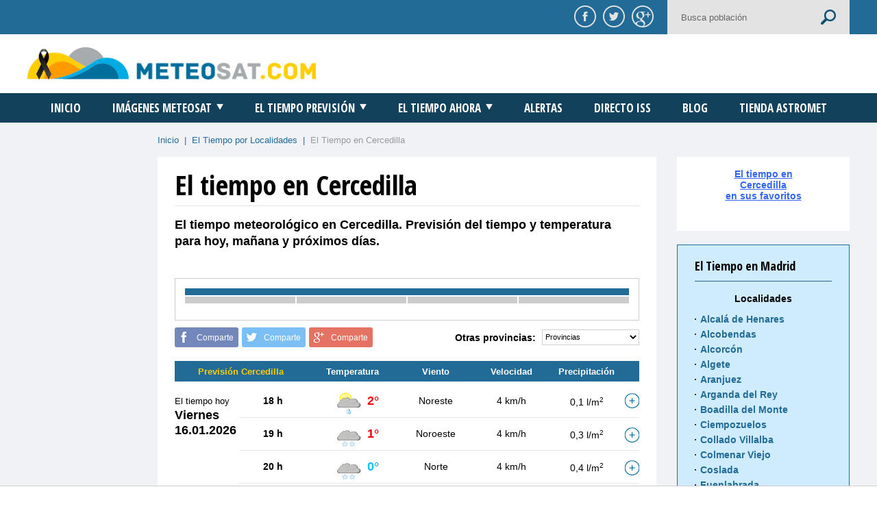

--- FILE ---
content_type: image/svg+xml
request_url: https://www.meteosat.com/tiempo/icons/07n.svg
body_size: 5728
content:
﻿<?xml version="1.0" encoding="utf-8"?>
<svg xmlns:xlink="http://www.w3.org/1999/xlink" width="100" height="100" viewbox="0 0 100 100" preserveAspectRatio="xMinYMin meet" xmlns="http://www.w3.org/2000/svg">
  <g transform="translate(0.5,0.5)">
    <g>
      <defs>
        <style type="text/css"><![CDATA[symbol { overflow: visible; }]]></style>
        <symbol id="07n.500">
          <path d="M 50,23.9 A 26.1,26.1 0 0 0 50.0,76.1 A 26.1,26.1 0 0 0 50.0,23.9 Z" stroke-linejoin="round" stroke-width="3" stroke="#f4e501" fill="#fff88a" transform="translate(-5,-10) scale(0.85)" />
          <use xlink:href="#cloud-dark"></use>
          <!--<use xlink:href="#snowflake-2" />
	<use xlink:href="#raindrop-3" />-->
          <!--<use xlink:href="#sleet-1b" />
  <use xlink:href="#sleet-2b" />-->
          <use xlink:href="#snowflake-1b"></use>
          <use xlink:href="#raindrop-2b"></use>
        </symbol>
        <symbol id="cloud-dark">
          <use xlink:href="#cloud-stroke-template" style="fill:#525552"></use>
          <use xlink:href="#cloud-inner-stroke-template" style="fill:#B6B6B6"></use>
          <use xlink:href="#cloud-inner-fill-template" style="fill:#C3C3C2"></use>
        </symbol>
        <symbol id="cloud-inner-fill-template">
          <path d="M78.35,50.725c-0.089,0-0.18,0.091-0.27,0.091c-4.141-0.271-6.93,0.72-9.18,3.779   c1.89,1.621,3.239,3.78,3.779,6.21c0.271,1.08-1.89,3.601-2.25,2.07c-0.54-2.25-1.8-4.23-3.6-5.67   c-0.091-0.09-0.18-0.181-0.18-0.27c-0.09,0-0.181,0-0.271-0.091c-4.86-3.779-14.399-4.95-17.37,2.07   c-0.18,0.45-0.9,1.62-1.53,1.529c-3.15-0.629-6.75-0.449-7.65,3.33c-0.27,1.17-2.61,2.881-2.16,0.721   c1.17-5.13,5.13-7.92,10.26-7.29c4.05-6.84,12.959-8.28,19.44-3.78c2.52-3.689,5.58-5.67,10.17-5.85   c-1.71-6.479-7.65-11.25-14.76-11.25c-4.05,0-7.83,1.621-10.53,4.23c0-0.09-0.09-0.18-0.09-0.27c-0.09,0.36-0.271,0.72-0.54,0.99   c-1.98,1.98-2.97,4.23-3.42,6.93c0,0.81-1.17,2.7-1.98,1.8c-3.78-4.14-12.42-1.8-14.58,2.97c-0.63,1.44-2.79,2.07-1.89,0   c2.61-5.76,11.34-10.8,17.1-6.66c0.9-2.7,2.34-4.95,4.411-7.11c0.089-0.09,0.27-0.18,0.359-0.27c-1.8-3.6-5.49-6.03-9.72-6.03   c-3.24,0-6.12,1.35-8.1,3.6c-0.9-0.63-2.07-1.08-3.33-1.08c-2.97,0-5.49,2.34-5.67,5.311c-4.32,0.089-7.74,3.6-7.74,7.919   c0,0.09,0,0.27,0,0.36c-2.25,0.72-3.78,2.79-3.78,5.31c0,0.18,0,0.27,0,0.449c-2.61,1.081-4.411,3.691-4.411,6.661   c0,4.05,3.24,7.289,7.291,7.289c4.05,0,58.229,0,61.2,0c4.95,0,9-4.05,9-9C86.36,55.045,82.85,51.175,78.35,50.725z" />
        </symbol>
        <symbol id="cloud-inner-stroke-template">
          <path d="M82.13,69.175c5.58,0,10.08-4.5,10.08-10.08c0-5.31-4.05-9.63-9.18-9.99   c-0.541-8.91-8.011-15.93-17.011-15.93c-4.59,0-8.729,1.8-11.789,4.68c-1.53-5.04-6.121-8.64-11.611-8.64c-3.6,0-6.75,1.53-9,3.96   c-1.08-0.72-2.339-1.17-3.689-1.17c-3.33,0-6.12,2.61-6.39,5.94c-4.77,0.09-8.64,3.959-8.64,8.82c0,0.18,0,0.27,0,0.45   c-2.52,0.81-4.23,3.15-4.23,5.94c0,0.18,0,0.27,0,0.45c-2.88,1.26-4.95,4.14-4.95,7.47c0,4.5,3.6,8.1,8.1,8.1   S78.89,69.175,82.13,69.175z" />
        </symbol>
        <symbol id="cloud-stroke-template">
          <path d="M84.561,70.885c5.76,0,10.439-4.68,10.439-10.44c0-5.489-4.23-9.989-9.54-10.439   c-0.63-9.27-8.28-16.65-17.729-16.65c-4.771,0-9.091,1.89-12.241,4.86c-1.529-5.22-6.389-9-12.149-9c-3.69,0-7.02,1.62-9.36,4.14   c-1.08-0.72-2.43-1.17-3.78-1.17c-3.51,0-6.39,2.7-6.66,6.12c-5.04,0.09-9,4.23-9,9.27c0,0.18,0,0.271,0,0.45   c-2.61,0.9-4.41,3.331-4.41,6.12c0,0.181,0,0.36,0,0.45C7.07,55.944,5,58.915,5,62.425c0,4.681,3.78,8.46,8.46,8.46   C18.14,70.885,81.14,70.885,84.561,70.885z" />
        </symbol>
        <symbol id="raindrop">
          <path fill="url(#raindrop-grad)" stroke="#28A9DA" stroke-width="2" stroke-linecap="round" stroke-linejoin="round" stroke-miterlimit="10" d="   M49.9,38.6c-0.2,2.2-0.9,7-3.7,11.7c-2.8,4.7-1.4,11.2,3.7,11.2s6.8-6.1,3.7-11.3C50.5,44.9,50.2,40.8,49.9,38.6L49.9,38.6z" />
        </symbol>
        <symbol id="raindrop-2b">
          <use x="16" y="47" xlink:href="#raindrop" transform="scale(0.9)"></use>
        </symbol>
        <radialGradient id="raindrop-grad" cx="295.6992" cy="-321.9395" r="16.9985" gradientTransform="matrix(1 0 0 -1 -247.5 -270)" gradientUnits="userSpaceOnUse">
          <stop offset="0" style="stop-color:#FFFFFF" />
          <stop offset="0.2457" style="stop-color:#CCE8FF" />
          <stop offset="0.474" style="stop-color:#A5D6FE" />
          <stop offset="0.6825" style="stop-color:#89C9FE" />
          <stop offset="0.8646" style="stop-color:#78C1FE" />
          <stop offset="1" style="stop-color:#72BEFE" />
        </radialGradient>
        <symbol id="snowflake">
          <path fill="#FFFFFF" stroke="#94CDE5" stroke-width="2.5" stroke-linecap="round" stroke-linejoin="round" stroke-miterlimit="10" d="   M48.6,41.2c-2.1,1.1-1.8,3.6-0.8,5.4c0.2,0.3,0.2,1-0.3,0.9s-0.8-0.4-1.2-0.7c-0.8-0.7-1.9-1.3-3-1.2c-2.4,0.2-3.6,2.8-2.3,4.8   c0.5,0.8,1.3,1.3,2.2,1.4c1.1,0.2,2.2-0.4,3.2,0.1c-0.3,0.7-0.9,0.9-1.5,1.4c-0.6,0.4-1.1,1-1.4,1.6c-0.7,1.4-0.3,3.3,1.2,4   c1.4,0.7,3,0.2,4-1c0.8-1.1,0.6-2.6,1.6-3.6c0.6,0.6,0.6,1.4,0.8,2.1c0.2,0.8,0.5,1.6,1.2,2.1c1.7,1.3,4.1,0.6,4.7-1.4   c0.6-2.1-0.9-3.5-2.6-4.4C54,52.5,53.3,52,54,51.6c0.5-0.2,0.9-0.1,1.5-0.1c0.8,0,1.6,0.1,2.4-0.3c1.8-0.9,2.4-3.2,1-4.7   c-1.6-1.7-3.8-0.9-5.2,0.5c-0.3,0.3-0.5,0.6-0.9,0.6c-0.5,0.1-0.4-0.8-0.3-1c0.3-0.9,0.7-1.8,0.6-2.7C52.7,41.6,50.6,40.1,48.6,41.2   C47.9,41.6,49.3,40.8,48.6,41.2z" />
        </symbol>
        <symbol id="snowflake-1b">
          <use x="-15" y="36" xlink:href="#snowflake"></use>
        </symbol>
      </defs>
      <g transform="translate(0,0)">
        <g transform="scale(1)">
          <use xlink:href="#07n.500" />
        </g>
      </g>
    </g>
  </g>
</svg>